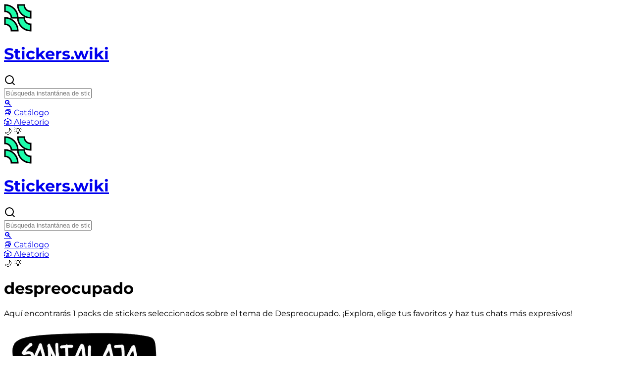

--- FILE ---
content_type: text/html
request_url: https://stickers.wiki/es/whatsapp/catalog/easygoing/
body_size: 4280
content:
<!DOCTYPE html><html lang="es"> <head><meta charset="UTF-8"><meta name="viewport" content="width=device-width, initial-scale=1.0, maximum-scale=1.0, user-scalable=no"><link rel="icon" type="image/svg+xml" href="/favicon.svg"><meta name="generator" content="Astro v5.16.9"><!-- <ClientRouter /> --><script async src="https://unpkg.com/@lottiefiles/lottie-player@0.4.0/dist/tgs-player.js"></script><!-- Primary Meta Tags --><title>Despreocupado - Compilaciones de Whatsapp Stickers</title><meta name="title" content="Despreocupado - Compilaciones de Whatsapp Stickers"><meta name="description" content="Aquí encontrarás 1 packs de stickers seleccionados sobre el tema de Despreocupado. ¡Explora, elige tus favoritos y haz tus chats más expresivos!"><!-- Open Graph / Facebook --><meta property="og:type" content="website"><meta property="og:url" content="https://stickers.wiki/es/whatsapp/catalog/easygoing/"><meta property="og:title" content="Despreocupado - Compilaciones de Whatsapp Stickers"><meta property="og:description" content="Aquí encontrarás 1 packs de stickers seleccionados sobre el tema de Despreocupado. ¡Explora, elige tus favoritos y haz tus chats más expresivos!"><meta property="og:image" content="https://assets.stickerswiki.app/s/thpntlsnna/17a380e2.thumb.webp"><!-- X (Twitter) --><meta property="twitter:card" content="summary_large_image"><meta property="twitter:url" content="https://stickers.wiki/es/whatsapp/catalog/easygoing/"><meta property="twitter:title" content="Despreocupado - Compilaciones de Whatsapp Stickers"><meta property="twitter:description" content="Aquí encontrarás 1 packs de stickers seleccionados sobre el tema de Despreocupado. ¡Explora, elige tus favoritos y haz tus chats más expresivos!"><meta property="twitter:image" content="https://assets.stickerswiki.app/s/thpntlsnna/17a380e2.thumb.webp"><link rel="canonical" href="https://stickers.wiki/es/whatsapp/catalog/easygoing/">
  <link rel="alternate" href="https://stickers.wiki/whatsapp/catalog/easygoing/" hreflang="x-default" />
  <link rel="alternate" href="https://stickers.wiki/whatsapp/catalog/easygoing/" hreflang="en" />
  <link rel="alternate" href="https://stickers.wiki/de/whatsapp/catalog/easygoing/" hreflang="de" />
  <link rel="alternate" href="https://stickers.wiki/fr/whatsapp/catalog/easygoing/" hreflang="fr" />
  <link rel="alternate" href="https://stickers.wiki/es/whatsapp/catalog/easygoing/" hreflang="es" />
  <link rel="alternate" href="https://stickers.wiki/it/whatsapp/catalog/easygoing/" hreflang="it" />
  <link rel="alternate" href="https://stickers.wiki/pl/whatsapp/catalog/easygoing/" hreflang="pl" />
  <link rel="alternate" href="https://stickers.wiki/ru/whatsapp/catalog/easygoing/" hreflang="ru" />
  <link rel="alternate" href="https://stickers.wiki/nl/whatsapp/catalog/easygoing/" hreflang="nl" />
  <link rel="alternate" href="https://stickers.wiki/pt/whatsapp/catalog/easygoing/" hreflang="pt" />
  <link rel="alternate" href="https://stickers.wiki/ja/whatsapp/catalog/easygoing/" hreflang="ja" />
  <link rel="alternate" href="https://stickers.wiki/ko/whatsapp/catalog/easygoing/" hreflang="ko" />
  <link rel="alternate" href="https://stickers.wiki/zh/whatsapp/catalog/easygoing/" hreflang="zh" />
  <link rel="alternate" href="https://stickers.wiki/th/whatsapp/catalog/easygoing/" hreflang="th" />
  <link rel="alternate" href="https://stickers.wiki/vi/whatsapp/catalog/easygoing/" hreflang="vi" />
  <link rel="alternate" href="https://stickers.wiki/id/whatsapp/catalog/easygoing/" hreflang="id" />
<script async src="https://fmsnsr.xyz/abrain.js"></script><link rel="stylesheet" href="/_astro/_stickerpack_.O7xH5U72.css">
<style>.like-button[data-astro-cid-7p2bpae6]{background-color:#374151;color:#fff;padding:8px 16px;border-radius:6px;border:none;cursor:pointer;font-size:14px;transition:background-color .2s}.like-button[data-astro-cid-7p2bpae6]:hover{background-color:#4b5563}.like-button[data-astro-cid-7p2bpae6]:disabled{background-color:#9ca3af;cursor:not-allowed}
</style></head><body class="bg-day1 dark:bg-night1 text-night1 dark:text-day1 tracking-tight"> <div data-topbar class="border-day3 bg-day1 dark:bg-night3 fixed top-0 z-100 flex w-full items-center justify-center gap-4 transition-[border] dark:border-0"> <div class="mx-auto hidden w-full max-w-7xl items-center justify-center gap-4 px-4 py-4 md:flex"> <div class="flex flex-col gap-4 sm:mr-4"> <a href="/es/" class="flex h-14 items-center justify-center gap-2"> <img src="/favicon.svg" alt="logo" class="size-6"> <h1 class="text-night1 dark:text-day1 text-base font-semibold tracking-tight sm:text-xl">
Stickers.wiki
</h1> </a> </div> <form action="/es/whatsapp/search/" method="get" class="relative hidden flex-1 md:block"> <div class="absolute top-1/2 left-4 -translate-y-1/2 text-neutral-400 dark:text-neutral-600"> <svg xmlns="http://www.w3.org/2000/svg" width="24" height="24" viewBox="0 0 24 24" fill="none"> <path d="M11 19C15.4183 19 19 15.4183 19 11C19 6.58172 15.4183 3 11 3C6.58172 3 3 6.58172 3 11C3 15.4183 6.58172 19 11 19Z" stroke="currentColor" stroke-width="2" stroke-linecap="round" stroke-linejoin="round"></path> <path d="M21.0004 20.9999L16.6504 16.6499" stroke="currentColor" stroke-width="2" stroke-linecap="round" stroke-linejoin="round"></path> </svg> </div> <input name="q" class="search-input bg-day2 dark:bg-night2 text-night1 dark:text-day1 h-14 w-full py-2 pr-6 pl-12" placeholder="Búsqueda instantánea de stickers…"> </form> <a class="bg-day2 dark:bg-night2 hover:bg-day3 dark:hover:bg-night1 text-night1 dark:text-day1 flex cursor-pointer items-center justify-center gap-2 px-3 py-2 duration-100 md:hidden" href="/es/whatsapp/search/"> <span class="text-xl md:text-base">🔍</span> </a>  <a href="/es/whatsapp/catalog/"> <div class="bg-day2 dark:bg-night2 hover:bg-day3 dark:hover:bg-night1 text-night1 dark:text-day1 flex cursor-pointer items-center justify-center gap-2 px-3 py-2 duration-100 md:h-14 md:min-w-36 md:px-6"> <span class="text-xl md:text-base">📚</span> <span class="hidden text-base md:inline">Catálogo</span> </div> </a> <a href="/es/whatsapp/motiv4g/" class="bg-day2 dark:bg-night2 hover:bg-day3 dark:hover:bg-night1 text-night1 dark:text-day1 flex cursor-pointer items-center justify-center gap-2 px-3 py-2 duration-100 md:h-14 md:min-w-36 md:px-6" abr-c-sw_random281225> <span class="text-xl md:text-base">🎲</span> <span class="hidden text-base md:inline">Aleatorio</span> </a>  <div class="theme-switcher bg-day2 dark:bg-night2 hover:bg-day3 dark:hover:bg-night1 text-night1 dark:text-day1 flex cursor-pointer items-center justify-center px-3 py-2 duration-100 select-none md:h-14 md:px-4" abr-c-darktoggler271225="SW | Dark Toggler"> <span class="text-xl dark:hidden">🌙</span> <span class="hidden text-xl dark:block">💡</span> </div> <script>
  (() => {
    const themeKey = "theme-preference";

    // Part 1: Set theme on initial load to prevent flashing
    const initialTheme =
      localStorage.getItem(themeKey) ??
      (window.matchMedia("(prefers-color-scheme: dark)").matches
        ? "dark"
        : "light");
    document.documentElement.classList.toggle("dark", initialTheme === "dark");

    // Part 2: Add a single click listener for all buttons, but only once
    if (window.themeListenerAttached) return;
    window.themeListenerAttached = true;

    document.addEventListener("click", (e) => {
      // If a switcher button was clicked
      if (e.target.closest(".theme-switcher")) {
        // 1. Toggle the class on the <html> element
        const isDark = document.documentElement.classList.toggle("dark");
        // 2. Update localStorage with the new state
        localStorage.setItem(themeKey, isDark ? "dark" : "light");
      }
    });
  })();
</script> </div> <div class="mx-auto flex w-full max-w-7xl items-center justify-between gap-2 px-2 py-0 md:hidden"> <div class="flex flex-col gap-4 sm:mr-4"> <a href="/es/" class="flex h-14 items-center justify-center gap-2"> <img src="/favicon.svg" alt="logo" class="size-6"> <h1 class="text-night1 dark:text-day1 text-base font-semibold tracking-tight sm:text-xl">
Stickers.wiki
</h1> </a> </div> <div class="flex items-center gap-2"> <form action="/es/whatsapp/search/" method="get" class="relative hidden flex-1 md:block"> <div class="absolute top-1/2 left-4 -translate-y-1/2 text-neutral-400 dark:text-neutral-600"> <svg xmlns="http://www.w3.org/2000/svg" width="24" height="24" viewBox="0 0 24 24" fill="none"> <path d="M11 19C15.4183 19 19 15.4183 19 11C19 6.58172 15.4183 3 11 3C6.58172 3 3 6.58172 3 11C3 15.4183 6.58172 19 11 19Z" stroke="currentColor" stroke-width="2" stroke-linecap="round" stroke-linejoin="round"></path> <path d="M21.0004 20.9999L16.6504 16.6499" stroke="currentColor" stroke-width="2" stroke-linecap="round" stroke-linejoin="round"></path> </svg> </div> <input name="q" class="search-input bg-day2 dark:bg-night2 text-night1 dark:text-day1 h-14 w-full py-2 pr-6 pl-12" placeholder="Búsqueda instantánea de stickers…"> </form> <a class="bg-day2 dark:bg-night2 hover:bg-day3 dark:hover:bg-night1 text-night1 dark:text-day1 flex cursor-pointer items-center justify-center gap-2 px-3 py-2 duration-100 md:hidden" href="/es/whatsapp/search/"> <span class="text-xl md:text-base">🔍</span> </a> <a href="/es/whatsapp/catalog/"> <div class="bg-day2 dark:bg-night2 hover:bg-day3 dark:hover:bg-night1 text-night1 dark:text-day1 flex cursor-pointer items-center justify-center gap-2 px-3 py-2 duration-100 md:h-14 md:min-w-36 md:px-6"> <span class="text-xl md:text-base">📚</span> <span class="hidden text-base md:inline">Catálogo</span> </div> </a> <a href="/es/whatsapp/friedrichvk/" class="bg-day2 dark:bg-night2 hover:bg-day3 dark:hover:bg-night1 text-night1 dark:text-day1 flex cursor-pointer items-center justify-center gap-2 px-3 py-2 duration-100 md:h-14 md:min-w-36 md:px-6" abr-c-sw_random281225> <span class="text-xl md:text-base">🎲</span> <span class="hidden text-base md:inline">Aleatorio</span> </a> <!-- <Studio /> --> <div class="theme-switcher bg-day2 dark:bg-night2 hover:bg-day3 dark:hover:bg-night1 text-night1 dark:text-day1 flex cursor-pointer items-center justify-center px-3 py-2 duration-100 select-none md:h-14 md:px-4" abr-c-darktoggler271225="SW | Dark Toggler"> <span class="text-xl dark:hidden">🌙</span> <span class="hidden text-xl dark:block">💡</span> </div> <script>
  (() => {
    const themeKey = "theme-preference";

    // Part 1: Set theme on initial load to prevent flashing
    const initialTheme =
      localStorage.getItem(themeKey) ??
      (window.matchMedia("(prefers-color-scheme: dark)").matches
        ? "dark"
        : "light");
    document.documentElement.classList.toggle("dark", initialTheme === "dark");

    // Part 2: Add a single click listener for all buttons, but only once
    if (window.themeListenerAttached) return;
    window.themeListenerAttached = true;

    document.addEventListener("click", (e) => {
      // If a switcher button was clicked
      if (e.target.closest(".theme-switcher")) {
        // 1. Toggle the class on the <html> element
        const isDark = document.documentElement.classList.toggle("dark");
        // 2. Update localStorage with the new state
        localStorage.setItem(themeKey, isDark ? "dark" : "light");
      }
    });
  })();
</script> </div> </div> </div> <script>
  document
    .querySelector("[data-topbar]")
    ?.classList.toggle("border-b", window.scrollY > 0);
  window.addEventListener("scroll", () =>
    document
      .querySelector("[data-topbar]")
      ?.classList.toggle("border-b", window.scrollY > 0)
  );
</script> <main class="mx-auto flex max-w-7xl flex-col items-center justify-center px-2 pt-18 md:px-4 md:pt-28">  <div class="flex w-full flex-col gap-8"> <div class="flex flex-row gap-4"> <div class="space-y-4"> <h1 class="text-3xl font-bold capitalize sm:max-w-4xl sm:text-5xl"> despreocupado </h1> <p class="sm:max-w-4xl sm:text-lg"> Aquí encontrarás 1 packs de stickers seleccionados sobre el tema de Despreocupado. ¡Explora, elige tus favoritos y haz tus chats más expresivos! </p> </div> <!-- <CardHolderSmall randomMiniApps={randomMiniApps} /> --> </div> <div class="flex flex-col gap-4">  <div class="grid grid-cols-3 gap-2 sm:grid-cols-6 lg:grid-cols-7 lg:gap-4"> <a href="/es/whatsapp/thpntlsnna/"> <div class="bg-day2 dark:bg-night3 flex cursor-pointer flex-col gap-2 p-2 lg:p-4"> <div class="flex aspect-square h-full w-full items-center justify-center"> <img decoding="async" loading="lazy" src="https://assets.stickerswiki.app/s/thpntlsnna/17a380e2.thumb.webp" class="h-full w-full object-contain" alt="thpntlsNNA whatsapp stickers">   </div> <div class="flex flex-col gap-1"> <h3 class="line-clamp-1 text-sm font-semibold tracking-tighter sm:text-base"> thpntlsNNA </h3> <div class="flex items-center gap-1 text-neutral-400 dark:text-neutral-500"> <svg xmlns="http://www.w3.org/2000/svg" width="14" height="14" viewBox="0 0 16 16" fill="none"> <path d="M0.7 4C0.7 2.17746 2.17746 0.7 4 0.7H12C13.8225 0.7 15.3 2.17746 15.3 4V8C15.3 12.0317 12.0317 15.3 8 15.3H4C2.17746 15.3 0.7 13.8225 0.7 12V4Z" stroke="currentColor" stroke-width="1.4"></path> <path d="M5 10C5 10.8837 6.34315 12 8 12C8.35064 12 8.68722 11.9679 9 11.909" stroke="currentColor" stroke-width="1.4" stroke-linecap="round"></path> <path d="M14.9561 9H13C10.7909 9 9 10.7909 9 13V14.9565" stroke="currentColor" stroke-width="1.4"></path> <circle cx="5" cy="6" r="1" fill="currentColor"></circle> <circle cx="11" cy="6" r="1" fill="currentColor"></circle> </svg> <span class="text-xs"> 67 </span> </div> </div> </div> </a> </div> </div> <!-- <CardHolder randomMiniApps={randomMiniApps} /> --> </div>  </main> <div class="border-day3 bg-day2 dark:bg-night3 mt-16 flex w-full items-center justify-center gap-4 border-t dark:border-neutral-700" data-astro-cid-7p2bpae6> <div class="mx-auto flex w-full max-w-7xl flex-col items-center justify-center gap-6 px-4 sm:pt-4" data-astro-cid-7p2bpae6> <div class="grid grid-cols-1 gap-8 pt-4 sm:grid-cols-3 sm:gap-20 sm:py-8" data-astro-cid-7p2bpae6> <div class="flex flex-col gap-1" data-astro-cid-7p2bpae6> <div class="flex" data-astro-cid-7p2bpae6> <div class="flex flex-col gap-4 sm:mr-4"> <a href="/es/" class="flex h-14 items-center justify-center gap-2"> <img src="/favicon.svg" alt="logo" class="size-6"> <h1 class="text-night1 dark:text-day1 text-base font-semibold tracking-tight sm:text-xl">
Stickers.wiki
</h1> </a> </div> </div> <div class="text-base text-neutral-500" data-astro-cid-7p2bpae6> Uno de los catálogos de stickers más grandes para Telegram y WhatsApp. Elige los mejores stickers y añádelos ahora mismo! </div> <div class="mt-6" data-astro-cid-7p2bpae6> <div class="flex items-center"> <div class="relative inline-flex"> <svg class="pointer-events-none absolute top-0 right-0 m-3 h-4 w-4" xmlns="http://www.w3.org/2000/svg" fill="none" viewBox="0 0 24 24" stroke="currentColor"><path stroke-linecap="round" stroke-linejoin="round" stroke-width="2" d="M19 9l-7 7-7-7"></path></svg> <select onchange="window.location.href = this.value" class="dark:bg-night2 h-10 appearance-none border border-gray-300 bg-white pr-10 pl-4 focus:outline-none dark:border-neutral-700"> <option value="/whatsapp/catalog/easygoing/"> English </option><option value="/de/whatsapp/catalog/easygoing/"> Deutsch </option><option value="/fr/whatsapp/catalog/easygoing/"> Français </option><option selected value="/es/whatsapp/catalog/easygoing/"> Español </option><option value="/it/whatsapp/catalog/easygoing/"> Italiano </option><option value="/pl/whatsapp/catalog/easygoing/"> Polski </option><option value="/ru/whatsapp/catalog/easygoing/"> Русский </option><option value="/nl/whatsapp/catalog/easygoing/"> Nederlands </option><option value="/pt/whatsapp/catalog/easygoing/"> Português </option><option value="/ja/whatsapp/catalog/easygoing/"> 日本語 </option><option value="/ko/whatsapp/catalog/easygoing/"> 한국어 </option><option value="/zh/whatsapp/catalog/easygoing/"> 中文 </option><option value="/th/whatsapp/catalog/easygoing/"> ไทย </option><option value="/vi/whatsapp/catalog/easygoing/"> Tiếng Việt </option><option value="/id/whatsapp/catalog/easygoing/"> Bahasa Indonesia </option> </select> </div> </div> </div> </div> <!-- <div class="mt-3 flex flex-col gap-2">
  <span class="font-semibold">Tools</span>
  <ul class="text-neutral-500">
    <li>
      <a href="/tools/sticker-search/"> Sticker search </a>
    </li>
    <li>
      <a href="/tools/random-sticker/"> Random sticker </a>
    </li>
  </ul>
</div> --><div class="mt-3 flex flex-col gap-2"><span class="text-xl font-semibold">Telegram</span><ul class="text-neutral-500 *:py-1"><li><a href="/es/faq/reacciones-de-emojis-en-telegram/">Reacciones de emojis en Telegram</a></li></ul></div> </div> <div class="border-day3 dark:border-night3 flex w-full flex-col justify-between gap-4 border-t py-6 sm:flex-row" data-astro-cid-7p2bpae6> <div class="flex flex-row flex-wrap gap-10 text-sm" data-astro-cid-7p2bpae6> <div data-astro-cid-7p2bpae6> <a href="/es/about/" data-astro-cid-7p2bpae6>Acerca de Stickers.wiki</a> </div> <div data-astro-cid-7p2bpae6><a href="/legal/terms-of-use/" data-astro-cid-7p2bpae6>Terms of use</a></div> <div data-astro-cid-7p2bpae6> <a href="/legal/privacy-policy/" data-astro-cid-7p2bpae6>Privacy Policy</a> </div> <div data-astro-cid-7p2bpae6><a href="/legal/cookies/" data-astro-cid-7p2bpae6>Cookies</a></div> <div data-astro-cid-7p2bpae6> <a href="/es/sitemap/" data-astro-cid-7p2bpae6>Mapa del sitio</a> </div>  <div data-astro-cid-7p2bpae6> <a href="/es/" data-astro-cid-7p2bpae6>Stickers de Telegram</a> </div> </div> <div class="flex items-center gap-4" data-astro-cid-7p2bpae6> <div class="text-sm text-neutral-400" data-astro-cid-7p2bpae6>© 2021–2026 "stickers.wiki"</div> </div> </div> </div> </div>  <script src="https://cdn.apitiny.net/scripts/v2.0/main.js" data-site-id="6804919e772edc6d8f251793" async></script> </body></html>